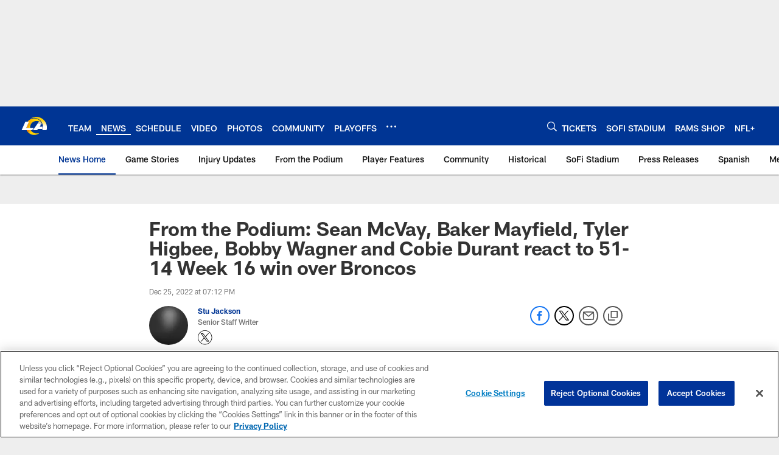

--- FILE ---
content_type: text/html; charset=utf-8
request_url: https://www.google.com/recaptcha/api2/aframe
body_size: 265
content:
<!DOCTYPE HTML><html><head><meta http-equiv="content-type" content="text/html; charset=UTF-8"></head><body><script nonce="usPmbS4RoedejBgmW061Rg">/** Anti-fraud and anti-abuse applications only. See google.com/recaptcha */ try{var clients={'sodar':'https://pagead2.googlesyndication.com/pagead/sodar?'};window.addEventListener("message",function(a){try{if(a.source===window.parent){var b=JSON.parse(a.data);var c=clients[b['id']];if(c){var d=document.createElement('img');d.src=c+b['params']+'&rc='+(localStorage.getItem("rc::a")?sessionStorage.getItem("rc::b"):"");window.document.body.appendChild(d);sessionStorage.setItem("rc::e",parseInt(sessionStorage.getItem("rc::e")||0)+1);localStorage.setItem("rc::h",'1768550767016');}}}catch(b){}});window.parent.postMessage("_grecaptcha_ready", "*");}catch(b){}</script></body></html>

--- FILE ---
content_type: text/css
request_url: https://www.therams.com/compiledassets/theming/754d2c137043f20af63b69ff7d3a4ea5
body_size: 3257
content:
.d3-u-block-bypass{color:#003594}.d3-o-hamburger .d3-o-hamburger__inner{background-color:#fff}.d3-o-hamburger .d3-o-hamburger__inner::before,.d3-o-hamburger .d3-o-hamburger__inner::after{background-color:#fff}.d3-o-table--sortable [class*="headerSort"]{color:#151515}.d3-legend--list a{color:#003594}.nfl-o-table-pagination__previous,.nfl-o-table-pagination__next{color:#003594}.nfl-o-table-pagination__previous :not(.nfl-o-icon--white) [class*="nfl-o-icon"]:hover,.nfl-o-table-pagination__next :not(.nfl-o-icon--white) [class*="nfl-o-icon"]:hover{fill:#003594}.d3-o-promo-card--small{background-color:#003594 !important}.nfl-o-schedules-card button.nfl-o-schedules-card__btn-soldout.nfl-o-button--alert .nfl-o-icon--tickets-sold-out{fill:#D50A0A}.nfl-o-anchor li a:hover{border-bottom-color:#003594}.nfl-o-cta--primary,[class*="d3-l-module--hero"] .d3-o-media-object__cta .d3-o-button,.nfl-c-game-strip__btn-buy-tickets,.nfl-o-matchup-cards .nfl-o-matchup-cards__btn-buy-tickets,[class*="d3-o-promo-card--"] .d3-o-button,.nfl-o-cta--special{background-color:#003594;border-width:1px;border-style:solid;border-color:#003594;color:#fff}.nfl-o-cta--primary:hover,[class*="d3-l-module--hero"] .d3-o-media-object__cta .d3-o-button:hover,.nfl-c-game-strip__btn-buy-tickets:hover,.nfl-o-matchup-cards .nfl-o-matchup-cards__btn-buy-tickets:hover,[class*="d3-o-promo-card--"] .d3-o-button:hover,.nfl-o-cta--special:hover{color:#003594;background-color:#fff;border-color:#003594}.nfl-o-cta--secondary,.nfl-c-game-strip__cta.nfl-c-game-strip__cta--ingame .nfl-c-game-strip__cta-mwls:not(:empty)+.nfl-c-game-strip__cta-game .nfl-c-game-strip__btn-game-day{background-color:#fff;color:#003594;border:1px solid #003594}.nfl-o-cta--secondary:hover,.nfl-c-game-strip__cta.nfl-c-game-strip__cta--ingame .nfl-c-game-strip__cta-mwls:not(:empty)+.nfl-c-game-strip__cta-game .nfl-c-game-strip__btn-game-day:hover{background-color:#003594;color:#fff}.nfl-o-cta--link,.nfl-c-game-strip__link,.nfl-c-game-strip__btn-game-pass,.nfl-c-game-strip__btn-listen,.nfl-c-article .nfl-c-body-part--text h2 a,.nfl-c-article .nfl-c-body-part--text h3 a,.nfl-c-article .nfl-c-body-part--text h4 a,.nfl-c-article .nfl-c-body-part--text h5 a,.nfl-c-article .nfl-c-body-part--text li a,.nfl-c-article .nfl-c-body-part--text p a,.nfl-c-article .nfl-c-body-part--table-of-contents a,.nfl-c-article .nfl-c-custom-entity-table a,.nfl-c-article .nfl-c-body-part--table a,.nfl-c-article .nfl-c-body-part--document a,.nfl-c-article__related-links ul li,.nfl-c-article__body li a,.nfl-c-article__body p a,.nfl-o-matchup-cards--pre-game .nfl-o-matchup-cards__btn-game-day,.nfl-o-matchup-cards .nfl-o-matchup-cards__btn-game-pass,.nfl-o-matchup-cards .nfl-o-matchup-cards__btn-listen,.nfl-o-matchup-cards .nfl-o-matchup-cards__btn-sponsor,.nfl-o-headlinestack button[aria-selected^="true"],.nfl-o-headlinestack__button>a,.nfl-o-fevo--link-text-color,.d3-o-cta-bar__item--link-text-color a,[class*='d3-o-content-tray'] .d3-o-button,.nfl-o-anchor li,.nfl-o-biography a{color:#003594}.nfl-o-cta[data-toggler-action="1"] [class*=nfl-o-icon]{fill:#003594}.nfl-o-cta--rounded{color:#003594}.nfl-o-cta--rounded[aria-pressed="true"]{color:#fff;background-color:#003594;border-color:#003594}.nfl-o-cta--rounded[aria-pressed="true"]:focus{outline-color:#003594}button.nfl-o-button.nfl-o-button--alert{color:#D50A0A;border-color:#D50A0A}.nfl-o-chat-flyout--has-color-schema-header-and-footer .nfl-o-chat-flyout__trigger{background-color:#003594}.nfl-o-chat-flyout--has-color-schema-header-and-footer .nfl-o-chat-flyout__body{border-left-color:#003594}.nfl-o-chat-flyout--has-color-schema-button-color .nfl-o-chat-flyout__trigger{background-color:#003594}.nfl-o-chat-flyout--has-color-schema-button-color .nfl-o-chat-flyout__body{border-left-color:#003594}.nfl-o-chat-flyout__body .nfl-o-placeholder--t_thumb_squared{background-image:url("https://static.nfl.com/static/content/public/static/wildcat/assets/img/logos/teams/LA.svg")}.d3-o-contact-us__list .nfl-o-icon>svg{fill:#003594}.d3-o-contact-us__item:hover{border-color:#003594}.d3-o-contact-us__item-label{color:#003594}[class*='d3-o-content-tray'] .d3-o-media-object__summary a{color:#003594}.d3-o-cta-bar__item--button-color a{background-color:#003594;color:#fff}.d3-o-cta-bar__item--header-footer-color a{color:#fff;background-color:#003594}.nfl-o-fevo--button-color{background-color:#003594;color:#fff}.nfl-o-fevo--header-footer-color{color:#fff;background-color:#003594}.nfl-c-centerpiece.nfl-c-centerpiece--v2 .nfl-o-headlinestack .d3-o-tabs__wrap button[aria-selected^="true"]{color:#003594}[class^="d3-o-link-bar"] .d3-o-link-bar__list--icon{background-color:#003594}.d3-o-link-bar--horizontal__list li a,.d3-o-link-bar--vertical__list li a{color:#003594}.nfl-o-matchup-cards .nfl-o-matchup-cards__btn-game-day{background-color:#003594;border-color:#003594;color:#fff}.nfl-o-matchup-cards .nfl-h-highlight{color:#D50A0A}.nfl-o-matchup-cards .nfl-h-underline::before{background-color:#D50A0A}.nfl-o-matchup-cards .nfl-o-matchup-cards__media-add-calendar{color:#003594}.nfl-o-matchup-cards--pre-game .nfl-o-matchup-cards__btn-game-day{background-color:#fff;border:1px solid #ccc;color:#003594}.nfl-c-article .nfl-o-matchup-cards .nfl-o-matchup-cards__cta .nfl-o-matchup-cards__btn-game-day{background-color:#003594;border-color:#003594;color:#fff}.d3-o-on-now-bar__header-status{color:#fff;background-color:#D50A0A}.d3-o-on-now-bar__info a:hover{color:#003594}.d3-o-on-now-bar__close-button,.d3-o-on-now-bar__more-button{color:#003594}.d3-o-on-now-bar__body-status{color:#fff;background-color:#D50A0A}.d3-o-on-now-bar__body-title a.d3-o-on-now-bar__body-title-name:hover{color:#D50A0A}.nfl-o-pick-card__player-name a,.nfl-o-pick-card__editorial-links a,.nfl-o-pick-card__editors-details a,.nfl-o-pick-card__editors-details p a,.nfl-o-pick-card__editors-details li a{color:#003594}.nfl-o-pick-card__player-name a{color:#003594}.nfl-o-placeholder--t_editorial_landscape_8_desktop_mobile{background-image:url("https://static.nfl.com/static/content/public/static/wildcat/assets/img/logos/teams/LA.svg")}.nfl-o-placeholder--t_editorial_landscape_8_desktop_mobile:after{background-image:url("https://res.cloudinary.com/nflclubs/image/upload/49ers/tusaaa5brnfjuuwfezq6.svg")}.nfl-o-placeholder--t_thumb_squared,.nfl-o-placeholder--t_person_squared_mobile{background-image:url("https://res.cloudinary.com/nflclubs/image/upload/49ers/tusaaa5brnfjuuwfezq6.svg")}.nfl-o-placeholder--t_portrait_mobile{background-image:url("https://static.clubs.nfl.com/image/upload/v1585354183/rams/andct9kystfjod0dipva.jpg")}.d3-o-tabs--standings [aria-pressed="true"]{color:#fff;background-color:#003594;border-color:#003594}.d3-o-tabs--overflow .d3-is-active a{background-color:#003594;color:#fff}.nfl-o-tabs-bar--link-text-color .d3-o-tabs__list-item.d3-is-active a,.nfl-o-tabs-bar--link-text-color .d3-o-tabs__list-item a:hover{color:#003594;border-bottom-color:#003594}.nfl-o-tabs-bar--link-text-color .nfl-o-tabs-bar__prev .nfl-o-icon--left{fill:#003594}.nfl-o-tabs-bar--button-color .d3-o-tabs__list-item.d3-is-active a,.nfl-o-tabs-bar--button-color .d3-o-tabs__list-item a:hover{color:#fff;border-bottom-color:#fff}.nfl-o-tabs-bar--button-color .nfl-o-tabs-bar__prev .nfl-o-icon--left{fill:#fff}.nfl-o-tabs-bar--header-footer-color .d3-o-tabs__list-item.d3-is-active a,.nfl-o-tabs-bar--header-footer-color .d3-o-tabs__list-item a:hover{color:#fafafa;border-bottom-color:#fafafa}.nfl-o-tabs-bar--header-footer-color .nfl-o-tabs-bar__prev .nfl-o-icon--left{fill:#fafafa}@media (min-width: 768px){.nfl-o-person-tile::before,.nfl-t-person-tile--player::before{background-image:linear-gradient(to bottom, rgba(0,0,0,0.9), rgba(0,0,0,0.75) 99%), url("https://static.clubs.nfl.com/image/upload/v1585354183/rams/andct9kystfjod0dipva.jpg")}}@media (min-width: 768px){.nfl-t-person-tile--coach::before{background-image:linear-gradient(to bottom, rgba(0,0,0,0.9), rgba(0,0,0,0.75) 99%), url("https://static.clubs.nfl.com/image/upload/v1585354183/rams/andct9kystfjod0dipva.jpg")}}@media (min-width: 768px){.nfl-t-person-tile--staff::before{background-image:linear-gradient(to bottom, rgba(0,0,0,0.9), rgba(0,0,0,0.75) 99%), url("https://static.clubs.nfl.com/image/upload/v1585929220/rams/hcvxss5fqhdi9k6jjzxm.jpg")}}@media (min-width: 768px){.nfl-t-person-tile--cheerleader::before{background-image:linear-gradient(to bottom, rgba(0,0,0,0.9), rgba(0,0,0,0.75) 99%), url("https://static.clubs.nfl.com/image/upload/v1585354183/rams/andct9kystfjod0dipva.jpg")}}.d3-o-tabbed-controls-selector ul li{background-color:#fff;color:#003594;border:0.5px solid #003594}.d3-o-tabbed-controls-selector ul li:hover,.d3-o-tabbed-controls-selector ul li.active{background-color:#003594}.d3-o-tabbed-controls-selector ul li:hover a,.d3-o-tabbed-controls-selector ul li.active a{color:#fff}.nfl-c-body-part--document a{color:#003594}.nfl-o-ranked-item .nfl-o-ranked-item__title a{color:#003594}.nfl-c-body-part--table a{color:#003594}.nfl-c-body-part--text li a,.nfl-c-body-part--text p a{color:#003594}.nfl-c-accordion-group h2 strong{color:#003594}.nfl-c-accordion-group__details a{color:#003594}.d3-o-carousel.owl-carousel [class*="owl-dots"] .owl-dot.active span{background-color:#003594}.nfl-c-countdown{color:#fff;background-color:#003594}.nfl-c-countdown--transparent-background,.nfl-c-countdown--transparent-background .nfl-c-countdown__footer{background-color:transparent}.nfl-c-countdown--button-theme{color:#fff;background-color:#003594}.nfl-c-countdown--light-theme{color:#151515;background-color:#fff}.nfl-c-custom-promo--has-color-schema-header-footer-theme .nfl-c-custom-promo__content.d3-o-media-object{background-color:#003594}.nfl-c-custom-promo--has-color-schema-button-theme .nfl-c-custom-promo__content.d3-o-media-object{background-color:#003594}.nfl-c-custom-promo--has-color-schema-header-footer-theme .nfl-c-custom-promo__body{color:#fff}.nfl-c-custom-promo--has-color-schema-link-color-on-white .nfl-c-custom-promo__body{color:#003594}.nfl-c-custom-promo--has-color-schema-button-theme .nfl-c-custom-promo__body{color:#fff}.nfl-c-custom-promo--has-cta-color-schema-link-color .nfl-c-custom-promo__cta a{color:#003594}.nfl-c-custom-promo--has-cta-color-schema-link-color .nfl-c-custom-promo__cta a:hover{background-color:#003594;border-color:#003594}.nfl-c-event__header{color:#003594}.nfl-c-event__description p a{color:#003594}.d3-o-followbar__platform:hover{border-color:#003594}.nfl-c-photo-album .nfl-c-photo-album__button-container .nfl-c-photo-album__grid-button--active .nfl-o-icon--grid{fill:#003594 !important}.nfl-c-photo-album .nfl-c-photo-album__button-container .nfl-c-photo-album__list-button--active .nfl-o-icon--list{fill:#003594 !important}.nfl-c-photo-album .nfl-c-photo-album__button-container .nfl-c-photo-album__carousel-button--active .nfl-o-icon--carousel{fill:#003594 !important}.nfl-c-photo-album .nfl-c-photo-album__pictures-container .nfl-o-icon--left{fill:#003594}@media (max-width: 1023px){.nfl-c-scoresplay__score-item::before{background-color:#003594}}.nfl-o-media-object--player .d3-o-media-object__summary a{color:#003594}.nfl-c-content-header--schedule .nfl-c-content-header__btn-open,.nfl-c-content-header--schedule .nfl-c-content-header__btn-close,.nfl-c-content-header--schedule .nfl-c-content-header__btn-add-calendar{color:#003594}.nfl-c-find-channel .nfl-c-form__group .d3-o-button{background-color:#fff;color:#003594;border:0.5px solid #003594}.nfl-c-find-channel .nfl-c-form__group .d3-o-button:hover{background-color:#003594;color:#fff}.d3-o-footer .d3-o-footer__club-legal{background-color:#003594;color:#fff}.d3-o-footer .d3-o-footer__club-copyright{color:#fff}@media (min-width: 1024px){.d3-o-footer .d3-o-footer__club-legal-links>li>a:hover{border-bottom-color:#fff}}.nfl-c-header .d3-o-nav__wrap{color:#fff;background-color:#003594}.nfl-c-header .d3-o-nav--primary [class*=nfl-o-icon],.nfl-c-header .d3-o-nav__search [class*=nfl-o-icon]{fill:#fff}@media (max-width: 1023px){.nfl-c-header.d3-o-nav--is-open .d3-o-nav--primary{background-color:#003594}}@media (min-width: 1024px){.nfl-c-header .d3-o-nav__list .d3-o-nav__item:hover,.nfl-c-header .d3-o-nav__list .d3-o-nav__item.d3-is-active{border-bottom:2px solid #fff}.nfl-c-header .d3-o-nav__list .d3-o-nav__dropdown{background-color:#003594}}.nfl-c-header a[data-value=gigya_sign_in]:not([data-is-logged-in]){color:#003594}@media (min-width: 1024px){.nfl-c-header .d3-o-nav__item[data-user-item].d3-o-nav__item--has-dropdown-submenu .d3-o-nav__menu-item-dropdown .d3-o-nav__item ul.d3-o-nav__list li:not(.d3-o-nav__link-category):hover{background-color:#003594}.nfl-c-header .d3-o-nav__item[data-user-item].d3-o-nav__item--has-dropdown-submenu .d3-o-nav__menu-item-dropdown .d3-o-nav__item ul.d3-o-nav__list li.d3-o-nav__dropdown-user-name:hover,.nfl-c-header .d3-o-nav__item[data-user-item].d3-o-nav__item--has-dropdown-submenu .d3-o-nav__menu-item-dropdown .d3-o-nav__item ul.d3-o-nav__list li.d3-o-nav__dropdown-user-button:hover{background-color:unset}.nfl-c-header .d3-o-nav__item[data-user-item].d3-o-nav__item--has-dropdown-submenu .d3-o-nav__menu-item-dropdown .d3-o-nav__item ul.d3-o-nav__list li a[data-value=gigya_sign_in]:not([data-is-logged-in]){background-color:#003594}.nfl-c-header .d3-o-nav__item[data-user-item].d3-o-nav__item--has-dropdown-submenu .d3-o-nav__menu-item-dropdown .d3-o-nav__item ul.d3-o-nav__list li a[data-value=gigya_sign_in][data-is-logged-in]{color:#003594;border-color:#003594}}.nfl-c-header.d3-o-search--is-open .d3-o-nav__search-result{background-color:#003594;color:#fff}.nfl-c-header .d3-o-nav--secondary .d3-o-nav__list .d3-o-nav__item{border-bottom:2px solid white}.nfl-c-header .d3-o-nav--secondary .d3-o-nav__list .d3-o-nav__item.d3-is-active,.nfl-c-header .d3-o-nav--secondary .d3-o-nav__list .d3-o-nav__item:not(.nfl-o-subscribe):hover{color:#003594;border-bottom:2px solid #003594}.nfl-c-header .d3-o-nav--secondary .d3-o-nav__list .d3-o-nav__item.d3-is-active .d3-o-nav__item-label,.nfl-c-header .d3-o-nav--secondary .d3-o-nav__list .d3-o-nav__item:not(.nfl-o-subscribe):hover .d3-o-nav__item-label{border:none}.nfl-c-content-header--player-directory .nfl-c-player-directory__form .d3-o-button{background-color:#fff;color:#003594;border:0.5px solid #003594}.nfl-c-content-header--player-directory .nfl-c-player-directory__form .d3-o-button:hover{background-color:#003594;color:#fff}.nfl-c-player-directory__popular-players .d3-o-list__link{color:#003594}.nfl-c-player-header .nfl-o-link--buy-jersey{background-color:#fff;color:#003594}.nfl-c-player-header .nfl-o-link--buy-jersey .nfl-o-icon--shop{fill:#003594}.nfl-c-player-header .nfl-o-link--buy-jersey:hover,.nfl-c-player-header .nfl-o-link--buy-jersey.active{background-color:#003594;color:#fff}.nfl-c-player-header .nfl-o-link--buy-jersey:hover .nfl-o-icon--shop,.nfl-c-player-header .nfl-o-link--buy-jersey.active .nfl-o-icon--shop{fill:#fff}.nfl-c-team-tickets .d3-o-media-object__cta .d3-o-button{background-color:#003594;color:#fff}.nfl-c-team-header .nfl-o-link--buy-gear{background-color:#fff;color:#003594}.nfl-c-team-header .nfl-o-link--buy-gear .nfl-o-icon--shop{fill:#003594}.nfl-c-team-header .nfl-o-link--buy-gear:hover,.nfl-c-team-header .nfl-o-link--buy-gear.active{background-color:#003594;color:#fff}.nfl-c-team-header .nfl-o-link--buy-gear:hover .nfl-o-icon--shop,.nfl-c-team-header .nfl-o-link--buy-gear.active .nfl-o-icon--shop{fill:#fff}.nfl-c-author-profile-card__bio p a,.nfl-c-author-profile-card__bio a{color:#003594}.nfl-c-promo.nfl-c-promo--banner{background-color:#003594}.nfl-c-promo.nfl-c-promo--image{color:#003594}.nfl-c-promo.nfl-c-promo--marketing1.nfl-c-promo--header-color-text .d3-o-media-object__title{color:#003594}.nfl-c-promo.nfl-c-promo--marketing1.nfl-c-promo--button-color-text .d3-o-media-object__title{color:#003594}.nfl-c-promo.nfl-c-promo--marketing2.nfl-c-promo--header-color-text .d3-o-media-object__body{color:#003594}.nfl-c-promo.nfl-c-promo--marketing2.nfl-c-promo--button-color-text .d3-o-media-object__body{color:#003594}.nfl-c-promo.nfl-c-promo--marketing3.nfl-c-promo--header-color-text h2,.nfl-c-promo.nfl-c-promo--marketing3.nfl-c-promo--header-color-text ul li,.nfl-c-promo.nfl-c-promo--marketing3.nfl-c-promo--header-color-text ol li{color:#003594}.nfl-c-promo.nfl-c-promo--marketing3.nfl-c-promo--header-color-text h2:before{background-color:#003594}.nfl-c-promo.nfl-c-promo--marketing3.nfl-c-promo--button-color-text h2,.nfl-c-promo.nfl-c-promo--marketing3.nfl-c-promo--button-color-text ul li,.nfl-c-promo.nfl-c-promo--marketing3.nfl-c-promo--button-color-text ol li{color:#003594}.nfl-c-promo.nfl-c-promo--marketing3.nfl-c-promo--button-color-text h2:before{background-color:#003594}.nfl-c-promo.nfl-c-promo--marketing3.nfl-c-promo--header-color-hyperlink ul li a,.nfl-c-promo.nfl-c-promo--marketing3.nfl-c-promo--header-color-hyperlink ol li a{color:#003594}.nfl-c-promo.nfl-c-promo--marketing3.nfl-c-promo--button-color-hyperlink ul li a,.nfl-c-promo.nfl-c-promo--marketing3.nfl-c-promo--button-color-hyperlink ol li a{color:#003594}.nfl-c-promo.nfl-c-promo--banner-with-cta.nfl-c-promo--has-white-bg .d3-o-media-object__title a{color:#003594}.nfl-c-promo.nfl-c-promo--banner-with-cta.nfl-c-promo--header-color-hyperlink .nfl-o-cta{background-color:#003594;color:#fff}.nfl-c-promo.nfl-c-promo--banner-with-cta.nfl-c-promo--header-color-text .d3-o-media-object__title strong,.nfl-c-promo.nfl-c-promo--banner-with-cta.nfl-c-promo--header-color-text .d3-o-media-object__title b{color:#003594}.nfl-c-promo.nfl-c-promo--banner-with-cta.nfl-c-promo--button-color-hyperlink .nfl-o-cta{background-color:#003594;color:#fff}.nfl-c-promo.nfl-c-promo--banner-with-cta.nfl-c-promo--button-color-text .d3-o-media-object__title strong,.nfl-c-promo.nfl-c-promo--banner-with-cta.nfl-c-promo--button-color-text .d3-o-media-object__title b{color:#003594}.nfl-c-game-strip-v2__link{color:#003594}@media (min-width: 1024px){.nfl-c-game-strip-v2__body--live{border-top-color:#D50A0A}}.nfl-c-game-strip-v2__live-data .nfl-h-highlight{color:#D50A0A}@media (min-width: 1024px){.nfl-c-game-strip-v2__live-data .nfl-h-highlight--background{background-color:#D50A0A}}@media (max-width: 1023px){.nfl-c-game-strip-v2__live-data .nfl-h-highlight--background{color:#D50A0A;border-bottom-color:#D50A0A}.nfl-c-game-strip-v2__live-data__bullet{color:#D50A0A}}.nfl-c-mixed-content-carousel{--swiper-theme-color: #003594;--swiper-pagination-color: #003594;--swiper-navigation-color: #003594}.nfl-c-mixed-content-carousel__progress-bar-percent{background-color:var(--swiper-pagination-color, #003594)}.nfl-c-table-comparison th:not([data-has-bkg-color-button-theme]) .nfl-c-table-comparison__cell-checkmark[data-is-checked],.nfl-c-table-comparison td:not([data-has-bkg-color-button-theme]) .nfl-c-table-comparison__cell-checkmark[data-is-checked]{filter:invert(100%)}.nfl-c-table-comparison__cell-cta--primary{background:#003594;color:#fff}@media (min-width: 768px){.nfl-c-table-comparison th[data-has-bkg-color-button-theme],.nfl-c-table-comparison td[data-has-bkg-color-button-theme]{background-color:#003594;color:#fff}}@media (max-width: 767px){.nfl-c-table-comparison__cell-cta--secondary{background:#003594;color:#fff}}


--- FILE ---
content_type: text/javascript; charset=utf-8
request_url: https://auth-id.therams.com/accounts.webSdkBootstrap?apiKey=4_9uJbeFZZVmtKTfSv1bjUVQ&pageURL=https%3A%2F%2Fwww.therams.com%2Fnews%2Fsean-mcvay-baker-mayfield-bobby-wagner-postgame-press-conference-broncos&sdk=js_latest&sdkBuild=18419&format=json
body_size: 414
content:
{
  "callId": "019bc5d70fe777d8b217341a71c92e95",
  "errorCode": 0,
  "apiVersion": 2,
  "statusCode": 200,
  "statusReason": "OK",
  "time": "2026-01-16T08:06:04.530Z",
  "hasGmid": "ver4"
}